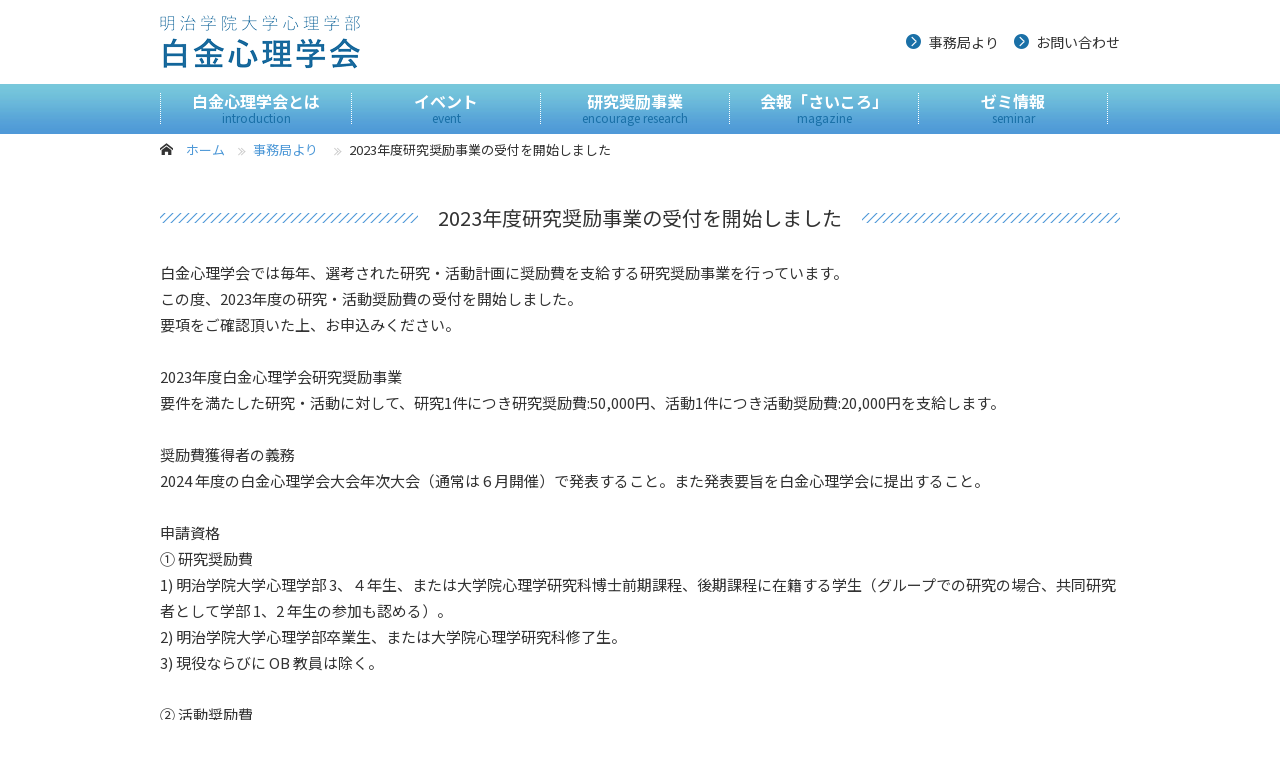

--- FILE ---
content_type: text/html; charset=UTF-8
request_url: https://psy.meijigakuin.ac.jp/shiropsy/archives/9678/
body_size: 19946
content:
<!DOCTYPE html PUBLIC "-//W3C//DTD XHTML 1.0 Transitional//EN" "http://www.w3.org/TR/xhtml1/DTD/xhtml1-transitional.dtd">
<html xmlns="http://www.w3.org/1999/xhtml" xml:lang="ja" lang="ja">
<head>
<meta charset="UTF-8">

  <!-- viewport -->
  <meta name="viewport" content="width=device-width">

<title>2023年度研究奨励事業の受付を開始しました | 白金心理学会</title>
<meta name='robots' content='max-image-preview:large' />
<link rel='dns-prefetch' href='//www.googletagmanager.com' />
<link rel="alternate" type="application/rss+xml" title="白金心理学会 &raquo; 2023年度研究奨励事業の受付を開始しました のコメントのフィード" href="https://psy.meijigakuin.ac.jp/shiropsy/archives/9678/feed/" />
<style id='wp-emoji-styles-inline-css' type='text/css'>

	img.wp-smiley, img.emoji {
		display: inline !important;
		border: none !important;
		box-shadow: none !important;
		height: 1em !important;
		width: 1em !important;
		margin: 0 0.07em !important;
		vertical-align: -0.1em !important;
		background: none !important;
		padding: 0 !important;
	}
</style>
<link rel='stylesheet' id='wp-block-library-css' href='https://psy.meijigakuin.ac.jp/shiropsy/wp-includes/css/dist/block-library/style.min.css?ver=6.6.4' type='text/css' media='all' />
<style id='classic-theme-styles-inline-css' type='text/css'>
/*! This file is auto-generated */
.wp-block-button__link{color:#fff;background-color:#32373c;border-radius:9999px;box-shadow:none;text-decoration:none;padding:calc(.667em + 2px) calc(1.333em + 2px);font-size:1.125em}.wp-block-file__button{background:#32373c;color:#fff;text-decoration:none}
</style>
<style id='global-styles-inline-css' type='text/css'>
:root{--wp--preset--aspect-ratio--square: 1;--wp--preset--aspect-ratio--4-3: 4/3;--wp--preset--aspect-ratio--3-4: 3/4;--wp--preset--aspect-ratio--3-2: 3/2;--wp--preset--aspect-ratio--2-3: 2/3;--wp--preset--aspect-ratio--16-9: 16/9;--wp--preset--aspect-ratio--9-16: 9/16;--wp--preset--color--black: #000000;--wp--preset--color--cyan-bluish-gray: #abb8c3;--wp--preset--color--white: #ffffff;--wp--preset--color--pale-pink: #f78da7;--wp--preset--color--vivid-red: #cf2e2e;--wp--preset--color--luminous-vivid-orange: #ff6900;--wp--preset--color--luminous-vivid-amber: #fcb900;--wp--preset--color--light-green-cyan: #7bdcb5;--wp--preset--color--vivid-green-cyan: #00d084;--wp--preset--color--pale-cyan-blue: #8ed1fc;--wp--preset--color--vivid-cyan-blue: #0693e3;--wp--preset--color--vivid-purple: #9b51e0;--wp--preset--gradient--vivid-cyan-blue-to-vivid-purple: linear-gradient(135deg,rgba(6,147,227,1) 0%,rgb(155,81,224) 100%);--wp--preset--gradient--light-green-cyan-to-vivid-green-cyan: linear-gradient(135deg,rgb(122,220,180) 0%,rgb(0,208,130) 100%);--wp--preset--gradient--luminous-vivid-amber-to-luminous-vivid-orange: linear-gradient(135deg,rgba(252,185,0,1) 0%,rgba(255,105,0,1) 100%);--wp--preset--gradient--luminous-vivid-orange-to-vivid-red: linear-gradient(135deg,rgba(255,105,0,1) 0%,rgb(207,46,46) 100%);--wp--preset--gradient--very-light-gray-to-cyan-bluish-gray: linear-gradient(135deg,rgb(238,238,238) 0%,rgb(169,184,195) 100%);--wp--preset--gradient--cool-to-warm-spectrum: linear-gradient(135deg,rgb(74,234,220) 0%,rgb(151,120,209) 20%,rgb(207,42,186) 40%,rgb(238,44,130) 60%,rgb(251,105,98) 80%,rgb(254,248,76) 100%);--wp--preset--gradient--blush-light-purple: linear-gradient(135deg,rgb(255,206,236) 0%,rgb(152,150,240) 100%);--wp--preset--gradient--blush-bordeaux: linear-gradient(135deg,rgb(254,205,165) 0%,rgb(254,45,45) 50%,rgb(107,0,62) 100%);--wp--preset--gradient--luminous-dusk: linear-gradient(135deg,rgb(255,203,112) 0%,rgb(199,81,192) 50%,rgb(65,88,208) 100%);--wp--preset--gradient--pale-ocean: linear-gradient(135deg,rgb(255,245,203) 0%,rgb(182,227,212) 50%,rgb(51,167,181) 100%);--wp--preset--gradient--electric-grass: linear-gradient(135deg,rgb(202,248,128) 0%,rgb(113,206,126) 100%);--wp--preset--gradient--midnight: linear-gradient(135deg,rgb(2,3,129) 0%,rgb(40,116,252) 100%);--wp--preset--font-size--small: 13px;--wp--preset--font-size--medium: 20px;--wp--preset--font-size--large: 36px;--wp--preset--font-size--x-large: 42px;--wp--preset--spacing--20: 0.44rem;--wp--preset--spacing--30: 0.67rem;--wp--preset--spacing--40: 1rem;--wp--preset--spacing--50: 1.5rem;--wp--preset--spacing--60: 2.25rem;--wp--preset--spacing--70: 3.38rem;--wp--preset--spacing--80: 5.06rem;--wp--preset--shadow--natural: 6px 6px 9px rgba(0, 0, 0, 0.2);--wp--preset--shadow--deep: 12px 12px 50px rgba(0, 0, 0, 0.4);--wp--preset--shadow--sharp: 6px 6px 0px rgba(0, 0, 0, 0.2);--wp--preset--shadow--outlined: 6px 6px 0px -3px rgba(255, 255, 255, 1), 6px 6px rgba(0, 0, 0, 1);--wp--preset--shadow--crisp: 6px 6px 0px rgba(0, 0, 0, 1);}:where(.is-layout-flex){gap: 0.5em;}:where(.is-layout-grid){gap: 0.5em;}body .is-layout-flex{display: flex;}.is-layout-flex{flex-wrap: wrap;align-items: center;}.is-layout-flex > :is(*, div){margin: 0;}body .is-layout-grid{display: grid;}.is-layout-grid > :is(*, div){margin: 0;}:where(.wp-block-columns.is-layout-flex){gap: 2em;}:where(.wp-block-columns.is-layout-grid){gap: 2em;}:where(.wp-block-post-template.is-layout-flex){gap: 1.25em;}:where(.wp-block-post-template.is-layout-grid){gap: 1.25em;}.has-black-color{color: var(--wp--preset--color--black) !important;}.has-cyan-bluish-gray-color{color: var(--wp--preset--color--cyan-bluish-gray) !important;}.has-white-color{color: var(--wp--preset--color--white) !important;}.has-pale-pink-color{color: var(--wp--preset--color--pale-pink) !important;}.has-vivid-red-color{color: var(--wp--preset--color--vivid-red) !important;}.has-luminous-vivid-orange-color{color: var(--wp--preset--color--luminous-vivid-orange) !important;}.has-luminous-vivid-amber-color{color: var(--wp--preset--color--luminous-vivid-amber) !important;}.has-light-green-cyan-color{color: var(--wp--preset--color--light-green-cyan) !important;}.has-vivid-green-cyan-color{color: var(--wp--preset--color--vivid-green-cyan) !important;}.has-pale-cyan-blue-color{color: var(--wp--preset--color--pale-cyan-blue) !important;}.has-vivid-cyan-blue-color{color: var(--wp--preset--color--vivid-cyan-blue) !important;}.has-vivid-purple-color{color: var(--wp--preset--color--vivid-purple) !important;}.has-black-background-color{background-color: var(--wp--preset--color--black) !important;}.has-cyan-bluish-gray-background-color{background-color: var(--wp--preset--color--cyan-bluish-gray) !important;}.has-white-background-color{background-color: var(--wp--preset--color--white) !important;}.has-pale-pink-background-color{background-color: var(--wp--preset--color--pale-pink) !important;}.has-vivid-red-background-color{background-color: var(--wp--preset--color--vivid-red) !important;}.has-luminous-vivid-orange-background-color{background-color: var(--wp--preset--color--luminous-vivid-orange) !important;}.has-luminous-vivid-amber-background-color{background-color: var(--wp--preset--color--luminous-vivid-amber) !important;}.has-light-green-cyan-background-color{background-color: var(--wp--preset--color--light-green-cyan) !important;}.has-vivid-green-cyan-background-color{background-color: var(--wp--preset--color--vivid-green-cyan) !important;}.has-pale-cyan-blue-background-color{background-color: var(--wp--preset--color--pale-cyan-blue) !important;}.has-vivid-cyan-blue-background-color{background-color: var(--wp--preset--color--vivid-cyan-blue) !important;}.has-vivid-purple-background-color{background-color: var(--wp--preset--color--vivid-purple) !important;}.has-black-border-color{border-color: var(--wp--preset--color--black) !important;}.has-cyan-bluish-gray-border-color{border-color: var(--wp--preset--color--cyan-bluish-gray) !important;}.has-white-border-color{border-color: var(--wp--preset--color--white) !important;}.has-pale-pink-border-color{border-color: var(--wp--preset--color--pale-pink) !important;}.has-vivid-red-border-color{border-color: var(--wp--preset--color--vivid-red) !important;}.has-luminous-vivid-orange-border-color{border-color: var(--wp--preset--color--luminous-vivid-orange) !important;}.has-luminous-vivid-amber-border-color{border-color: var(--wp--preset--color--luminous-vivid-amber) !important;}.has-light-green-cyan-border-color{border-color: var(--wp--preset--color--light-green-cyan) !important;}.has-vivid-green-cyan-border-color{border-color: var(--wp--preset--color--vivid-green-cyan) !important;}.has-pale-cyan-blue-border-color{border-color: var(--wp--preset--color--pale-cyan-blue) !important;}.has-vivid-cyan-blue-border-color{border-color: var(--wp--preset--color--vivid-cyan-blue) !important;}.has-vivid-purple-border-color{border-color: var(--wp--preset--color--vivid-purple) !important;}.has-vivid-cyan-blue-to-vivid-purple-gradient-background{background: var(--wp--preset--gradient--vivid-cyan-blue-to-vivid-purple) !important;}.has-light-green-cyan-to-vivid-green-cyan-gradient-background{background: var(--wp--preset--gradient--light-green-cyan-to-vivid-green-cyan) !important;}.has-luminous-vivid-amber-to-luminous-vivid-orange-gradient-background{background: var(--wp--preset--gradient--luminous-vivid-amber-to-luminous-vivid-orange) !important;}.has-luminous-vivid-orange-to-vivid-red-gradient-background{background: var(--wp--preset--gradient--luminous-vivid-orange-to-vivid-red) !important;}.has-very-light-gray-to-cyan-bluish-gray-gradient-background{background: var(--wp--preset--gradient--very-light-gray-to-cyan-bluish-gray) !important;}.has-cool-to-warm-spectrum-gradient-background{background: var(--wp--preset--gradient--cool-to-warm-spectrum) !important;}.has-blush-light-purple-gradient-background{background: var(--wp--preset--gradient--blush-light-purple) !important;}.has-blush-bordeaux-gradient-background{background: var(--wp--preset--gradient--blush-bordeaux) !important;}.has-luminous-dusk-gradient-background{background: var(--wp--preset--gradient--luminous-dusk) !important;}.has-pale-ocean-gradient-background{background: var(--wp--preset--gradient--pale-ocean) !important;}.has-electric-grass-gradient-background{background: var(--wp--preset--gradient--electric-grass) !important;}.has-midnight-gradient-background{background: var(--wp--preset--gradient--midnight) !important;}.has-small-font-size{font-size: var(--wp--preset--font-size--small) !important;}.has-medium-font-size{font-size: var(--wp--preset--font-size--medium) !important;}.has-large-font-size{font-size: var(--wp--preset--font-size--large) !important;}.has-x-large-font-size{font-size: var(--wp--preset--font-size--x-large) !important;}
:where(.wp-block-post-template.is-layout-flex){gap: 1.25em;}:where(.wp-block-post-template.is-layout-grid){gap: 1.25em;}
:where(.wp-block-columns.is-layout-flex){gap: 2em;}:where(.wp-block-columns.is-layout-grid){gap: 2em;}
:root :where(.wp-block-pullquote){font-size: 1.5em;line-height: 1.6;}
</style>
<link rel='stylesheet' id='shiropsy-module-css' href='https://psy.meijigakuin.ac.jp/shiropsy/wp-content/themes/shiropsy/css/module.css' type='text/css' media='all' />
<link rel='stylesheet' id='shiropsy-common-css' href='https://psy.meijigakuin.ac.jp/shiropsy/wp-content/themes/shiropsy/css/common.css' type='text/css' media='all' />
<link rel='stylesheet' id='news-css' href='https://psy.meijigakuin.ac.jp/shiropsy/wp-content/themes/shiropsy/css/news.css' type='text/css' media='all' />
<link rel="https://api.w.org/" href="https://psy.meijigakuin.ac.jp/shiropsy/wp-json/" /><link rel="alternate" title="JSON" type="application/json" href="https://psy.meijigakuin.ac.jp/shiropsy/wp-json/wp/v2/posts/9678" /><link rel="canonical" href="https://psy.meijigakuin.ac.jp/shiropsy/archives/9678/" />
<link rel="alternate" title="oEmbed (JSON)" type="application/json+oembed" href="https://psy.meijigakuin.ac.jp/shiropsy/wp-json/oembed/1.0/embed?url=https%3A%2F%2Fpsy.meijigakuin.ac.jp%2Fshiropsy%2Farchives%2F9678%2F" />
<link rel="alternate" title="oEmbed (XML)" type="text/xml+oembed" href="https://psy.meijigakuin.ac.jp/shiropsy/wp-json/oembed/1.0/embed?url=https%3A%2F%2Fpsy.meijigakuin.ac.jp%2Fshiropsy%2Farchives%2F9678%2F&#038;format=xml" />
    
<script src="https://ajax.googleapis.com/ajax/libs/jquery/3.4.1/jquery.min.js"></script>
<meta name="description" content="卒業生と在校生、そして教職員の交流と教育、研鑽のための新たなネットワーク">
</head>

<body class="post-template-default single single-post postid-9678 single-format-standard">
<div class="nav_bg"></div>
<div id="wrapper">

<!--======================= header =======================-->
	<header>
		<div class="header_inner clearfix innerbox">
							<div class="logo"><a href="https://psy.meijigakuin.ac.jp/shiropsy/"><img src="https://psy.meijigakuin.ac.jp/shiropsy/wp-content/themes/shiropsy/img/common/logo.gif" alt="明治学院大学心理学部 白金心理学会" /></a></div>
			
			<div class="sitemap pcOnly"><i class="icon-arrow"></i><a href="https://psy.meijigakuin.ac.jp/shiropsy/category/office/">事務局より</a><i class="icon-arrow ml15"></i><a href="https://psy.meijigakuin.ac.jp/shiropsy/contact/">お問い合わせ</a></div>
			<div class="gnavBtn spOnly">
				<span></span>
				<span></span>
				<span></span>
			</div>
		</div>
		<nav>
						<ul class="gnav">
				<li><a href="https://psy.meijigakuin.ac.jp/shiropsy/introduction/">白金心理学会とは<span class="en">introduction</span></a>
					<ul class="pcOnly">
						<li><a href="https://psy.meijigakuin.ac.jp/shiropsy/introduction/"><i class="icon-arrow"></i>白金心理学会とは</a></li>
						<li><a href="https://psy.meijigakuin.ac.jp/shiropsy/kiyaku/"><i class="icon-arrow"></i>規約</a></li>
					</ul>
				</li>
				<li><a href="https://psy.meijigakuin.ac.jp/shiropsy/event/">イベント<span class="en">event</span></a></li>
				<li><a href="https://psy.meijigakuin.ac.jp/shiropsy/research/">研究奨励事業<span class="en">encourage research</span></a></li>
				<li><a href="https://psy.meijigakuin.ac.jp/shiropsy/magazine/">会報「さいころ」<span class="en">magazine</span></a></li>
				<li><a href="https://psy.meijigakuin.ac.jp/shiropsy/seminar/">ゼミ情報<span class="en">seminar</span></a></li>
				<div class="sitemap spOnly"><i class="icon-arrow"></i><a href="https://psy.meijigakuin.ac.jp/shiropsy/category/office/">事務局より</a><i class="icon-arrow ml15"></i><a href="https://psy.meijigakuin.ac.jp/shiropsy/contact/">お問い合わせ</a><i class="icon-arrow ml15"></i><a href="https://psy.meijigakuin.ac.jp/shiropsy/kiyaku/">規約</a></div>
			</ul>
		</nav>
	</header>

<!--=======================header END=======================-->


<!--======================= pankuzu =======================-->
<div class="pankuzu innerbox"><p><span><i class="icon-home"></i><a href="https://psy.meijigakuin.ac.jp/shiropsy">ホーム</a></span><span><i class="icon-arrow2"></i><a href="https://psy.meijigakuin.ac.jp/shiropsy/category/office/">事務局より</a></span>
<span><i class="icon-arrow2"></i>2023年度研究奨励事業の受付を開始しました</span>
</p>
</div>
<!--======================= pankuzu END =======================-->

<!--=======================contents_st=======================-->
<div class="container">
	<div class="contents innerbox posts_single">


		<h2><span>2023年度研究奨励事業の受付を開始しました</span></h2>
		白金心理学会では毎年、選考された研究・活動計画に奨励費を支給する研究奨励事業を行っています。<br>
この度、2023年度の研究・活動奨励費の受付を開始しました。<br>
要項をご確認頂いた上、お申込みください。<br>
<br>
2023年度白金心理学会研究奨励事業<br>
要件を満たした研究・活動に対して、研究1件につき研究奨励費:50,000円、活動1件につき活動奨励費:20,000円を支給します。<br>
<br>
奨励費獲得者の義務<br>
2024 年度の白金心理学会大会年次大会（通常は 6 月開催）で発表すること。また発表要旨を白金心理学会に提出すること。<br>
<br>
申請資格<br>
① 研究奨励費<br>
1) 明治学院大学心理学部 3、４年生、または大学院心理学研究科博士前期課程、後期課程に在籍する学生（グループでの研究の場合、共同研究者として学部 1、2 年生の参加も認める）。<br>
2) 明治学院大学心理学部卒業生、または大学院心理学研究科修了生。<br>
3) 現役ならびに OB 教員は除く。<br>
<br>
② 活動奨励費<br>
1) 明治学院大学心理学部、大学院に在籍する全学生。<br>
2) 明治学院大学心理学部卒業生、または大学院心理学研究科修了生。<br>
3) 現役ならびに OB 教員は除く。<br>
<br>
申請期間<br>
2023年4月1日（土）～ 7月12日（水）（締切厳守）<br>
<br>
申請方法<br>
要項、申込書の書類をダウンロードしてください。<br>
要項を確認の上、申込書に記入し、7月12日（水）までに白金心理学会事務局（shinro@psy.meijigakuin.ac.jp）宛にメールで提出すること。<br>
※件名を｢奨励費申請(代表者名)｣にして送信すること。紙媒体の申請は受理しない。<br>
<br>
要　項：2023年度研究奨励費実施要項(pdf形式)<br>
申込書：研究・活動奨励費申込書(xlsx形式)<br>
<br>
提出方法<br>
電子媒体：申込書をメールに添付し、白金心理学会事務局（shinro@psy.meijigakuin.ac.jp）宛てに送信してください。<br>
（件名を「奨励費申請（代表者名）」にすること）<br>
<br>
選考結果の通知<br>
7月29日（土）までにメールにて通知。<br>
<br>
<br>
ご不明な点、ご質問等は、白金心理学会事務局までお問い合わせください。<br>
(白金心理学会事務局：shinro@psy.meijigakuin.ac.jp)	

	</div><!-- /.contents -->
</div><!-- /.container -->




</div><!-- /.wrapper -->
<!--=======================contents_ed=======================-->

<!--======================= footer =======================-->
<footer>
	<div class="footer_info">
		<p class="footer_name">明治学院大学心理学部<br class="spOnly">白金心理学会</p>
		<p class="footer_address">〒108-0074　東京都港区高輪3-1-5　<br class="spOnly">明治学院大学高輪校舎15号館15313号室 体験活動サポート室内<br>mail:shinro@psy.meijigakuin.ac.jp</p>
	</div>
	<div class="footer_link">
		<p><a href="http://www.meijigakuin.ac.jp/" target="_blank" class="lnk-ft">明治学院大学</a> ｜ <a href="http://psy.meijigakuin.ac.jp/" target="_blank" class="lnk-ft">明治学院大学心理学部</a></p>
	</div>
	<div class="copy">
		<p>Copyright ©  明治学院大学心理学部白金心理学会 All Rights Reserved.</p>
	</div>
</footer>

<script type="text/javascript">
document.addEventListener( 'wpcf7mailsent', function( event ) {
    ga( 'send', 'event', 'Contact Form', 'submit' );
    if ( '1810' == event.detail.contactFormId ) {
        location = 'https://psy.meijigakuin.ac.jp/shiropsy/convention/thanks/';
    }
}, false );
</script>
<script type="text/javascript" src="//www.googletagmanager.com/gtag/js?id=G-5M5311ZZK8" id="shiropsy-ga4async-js"></script>
<script type="text/javascript" src="https://psy.meijigakuin.ac.jp/shiropsy/wp-content/themes/shiropsy/js/ga4.js" id="shiropsy-ga4-js"></script>
<script type="text/javascript" src="//psy.meijigakuin.ac.jp/js/GoogleAnalytics.js" id="shiropsy-ga-js"></script>
<script type="text/javascript" src="https://psy.meijigakuin.ac.jp/shiropsy/wp-content/themes/shiropsy/js/common.js" id="shiropsy-common-js"></script>

</div><!-- /#wrapper -->

<!--======================= footer END =======================-->
</body>
</html>

--- FILE ---
content_type: text/css
request_url: https://psy.meijigakuin.ac.jp/shiropsy/wp-content/themes/shiropsy/css/common.css
body_size: 11219
content:
@charset "utf-8";

/* ==========================================================================
    font & icon
    ========================================================================== */
@import url('//fonts.googleapis.com/earlyaccess/notosansjp.css');

@font-face {
  font-family: 'shiropsy';
  src:  url('fonts/shiropsy.eot?u9nfd9');
  src:  url('fonts/shiropsy.eot?u9nfd9#iefix') format('embedded-opentype'),
    url('fonts/shiropsy.ttf?u9nfd9') format('truetype'),
    url('fonts/shiropsy.woff?u9nfd9') format('woff'),
    url('fonts/shiropsy.svg?u9nfd9#shiropsy') format('svg');
  font-weight: normal;
  font-style: normal;
}

[class^="icon-"], [class*=" icon-"] {
  /* use !important to prevent issues with browser extensions that change fonts */
  font-family: 'shiropsy' !important;
  speak: none;
  font-style: normal;
  font-weight: normal;
  font-variant: normal;
  text-transform: none;
  line-height: 1;

  /* Better Font Rendering =========== */
  -webkit-font-smoothing: antialiased;
  -moz-osx-font-smoothing: grayscale;
}


.icon-arrow2:before {
  content: "\e902";
}
.icon-arrow:before {
  content: "\e900";
}
.icon-home:before {
  content: "\e901";
}
.icon-pencil:before {
  content: "\e905";
}
.icon-book:before {
  content: "\e91f";
}
.icon-clipboard:before {
  content: "\e9b8";
}
.icon-new-tab:before {
  content: "\ea7e";
}



i{
  margin-right: .5em;
}
i.icon-new-tab{
  margin-right: 0;
  margin-left: .5em;
}

/* ==========================================================================
    common
    ========================================================================== */

body {
  line-height: 1.75;
  color: #333;
  font-size: 15px;
  font-family: "Noto Sans JP", sans-serif;
  background-color: #fff;
}

img {
  max-width: 100%;
  height: auto;
  vertical-align: bottom;
}
a{
  color: #4d98d7;
  text-decoration: none;
}
a:hover{
  text-decoration: underline;
}
a img:hover{
  opacity: .7;
}
a:hover i:before{
  text-decoration: none;
}


.innerbox{
  width: 100%;
  max-width: 960px;
  margin: 0 auto;  
}

.pcOnly{
  display: block;
}
.spOnly{
  display: none;
}


@media (max-width: 768px) {
#wrapper{
  margin-top: 60px;
}

.innerbox{
  width: 92%; 
}

.pcOnly{
  display: none;
}
.spOnly{
  display: block;
}

}



/* ==========================================================================
    header
    ========================================================================== */
header .header_inner{
  padding: 15px 0;
}

header .logo{
  float: left;
  width: 200px;
}

header .sitemap{
  float: right;
  padding-top: 15px;
}
header .sitemap i{
  color: #1a70a7;
}
header .sitemap a{
  color: #333;
  font-size: 14px;
}

@media (max-width: 768px) {

header {
  position: fixed;
  top:0;
  left: 0;
  width: 100%;
  height: 60px;
}

header .header_inner{
  position: relative;
  width: 100%;
  height: 60px;
  padding: 0;
  background-color: #fff;
  box-shadow: 0 0 5px #666;
  z-index: 99999;
}

header .logo{
  position: absolute;
  top:50%;
  left: 50%;
  float: none;
  max-width: 45%;
  text-align: center;
  -webkit-transform: translate(-50%,-50%);
  -ms-transform: translate(-50%,-50%);
  -o-transform: translate(-50%,-50%);
  transform: translate(-50%,-50%);
}
header .logo img{
  width: initial;
  max-width: 100%;
  max-height: 50px;
}
header .sitemap{
  text-align: right;
}
header .sitemap i,
header .sitemap a{
  color: #fff;
}

.gnavBtn {
  position: absolute;
  top: 16px;
  right:10px;
  width: 36px;
  height: 26px;
}

.gnavBtn span{
  position: absolute;
  display: block;
  width: 36px;
  height: 2px;
  background: #4d98d7;
  -webkit-transition: .3s;
  -o-transition: .3s;
  transition: .3s;
}
.gnavBtn span:nth-child(1){
  top:0;
}
.gnavBtn span:nth-child(2){
  top:12px;
}
.gnavBtn span:nth-child(3){
  top:24px;
}

.gnavBtn.open span:nth-child(1){
  top:12px;
  -webkit-transform: rotate(45deg);
  -ms-transform: rotate(45deg);
  -o-transform: rotate(45deg);
  transform: rotate(45deg);
}
.gnavBtn.open span:nth-child(2){
  -webkit-transform: scale(0);
  -ms-transform: scale(0);
  -o-transform: scale(0);
  transform: scale(0);
}
.gnavBtn.open span:nth-child(3){
  top:12px;
  -webkit-transform: rotate(-45deg);
  -ms-transform: rotate(-45deg);
  -o-transform: rotate(-45deg);
  transform: rotate(-45deg);
}
}




/* nav
    ========================================================================== */

body .nav_bg{
  display: none;
}

nav{
  width: 100%;
  background: url("/shiropsy/wp-content/themes/shiropsy/img/common/nav_bg.jpg") 0 0 repeat-x;
}

nav .gnav{
  list-style-type: none;
  width: 960px;
  margin: 0 auto;
  text-align: center;
}

.gnav:before, .gnav:after {
  content: "";
  display: table;
}

.gnav:after {
  clear: both;
}

.gnav li{
  /*display: inline-block;*/
  position: relative;
  z-index: 1;
  float: left;
  padding: 9px 0 10px;
}

.gnav li a{
  display: block;
  line-height: 1;
  width: 188px;
  color: #fff;
  font-size: 16px;
  font-weight: bold;
  border-right: 1px dotted #fff;
  text-decoration: none;
}
nav li:first-child a{
  width: 190px;
  border-left: 1px dotted #fff;
}
nav .gnav li a:hover{
  color: #f7c5ce;
  text-decoration: none;
}
nav li a .en,
nav li a:hover .en{
  display: block;
  margin-top: 3px;
  color: #1a70a7;
  font-size: 12px;
  font-weight: normal;
}

@media (max-width: 768px) {
nav{
  position: absolute;
  opacity: 0;
  padding: 30px 0;
  background: #4d98d7;
  -webkit-transform: translateY(-110%);
  -ms-transform: translateY(-110%);
  -o-transform: translateY(-110%);
  transform: translateY(-110%);
  -webkit-transition: .3s;
  -o-transition: .3s;
  transition: .3s;
  z-index: 999;
}

nav .gnav{
  width: 90%;
}

.gnav li{
  display: block;
  padding: 0;
  float: none;
  border: none;
}
.gnav li a{
  width: initial;
  padding: 20px 0;
  border-right: none;
  border-bottom: 1px dotted #fff;
}

nav li:first-child a{
  width: initial;
  border-left: none;
}
nav li a:hover{
  color: #fff;
  text-decoration: none;
}
nav li a .en,
nav li a:hover .en,
nav li.current:after
{
  display: none;
}
}

/* nav 二階層目
    ========================================================================== */

nav li ul.pcOnly {
  display: none;
  position: absolute;
  top: 50px;
  width: 100%;
  text-align: center;
  background-color: #4d98d7;
}

.gnav li:hover ul{
  display: block;
}

.gnav li ul li {
  width: 100%;
  border-top: 1px dotted #fff;
  text-align: left;
  padding-left: 28px; 
}

.gnav li ul li a {
  color:  #fff;
  font-size: 14px;
  border-right: none;
  border-left: none;
  font-weight: normal;
}
.gnav li ul li a i{
  font-size: .8em;
}


nav li li{
  display: block;
  padding: 12px 10px;
  border-bottom: 1px dotted #4d98d7;
}

nav li li:last-child{
  border-bottom: none;
}

nav li li a{
  color: #4d98d7;
  font-size: 12px;
  font-weight: normal;
  border-right: none;
}

#normal li ul{
  display: none;
}
#normal li:hover ul{
  display: block;
}


@media (max-width: 768px) {
nav li ul{
	position: initial;
}
.gnav li ul li{
	border: none;
}

.gnav li:hover ul{
  display: none;
}
nav.open{
  opacity: 1;
  -webkit-transform: translateY(0);
  -ms-transform: translateY(0);
  -o-transform: translateY(0);
  transform: translateY(0);
}
body.gnav-open .nav_bg{
  display: block;
  position: fixed;
  top:0;
  left: 0;
  width: 100%;
  height: 100vh;
  background: rgba(0,0,0,.7);
}

.conventionBtn a.btn{
  display: block;
  width: 90%;
  margin: 0 auto 10px;
  padding: 14px 0;
  color: #fff;
  font-size: 16px;
  font-weight: bold;
  text-align: center;
  background: #f1a4b2 ;
  border-radius: 5px;
}
}



/* ==========================================================================
    pankuzu
    ========================================================================== */
.pankuzu{
  padding: 5px 0;
  font-size: 13px;
}

.pankuzu i,
.pankuzu span{
  margin-right: 1em;
}
.pankuzu i.icon-arrow2{
  color: #ccc;
  font-size: .6em;
}

@media (max-width: 768px) {
.pankuzu{
  display: none;
}
}

/* ==========================================================================
    contents
    ========================================================================== */

@media (max-width: 768px) {
.container {
  margin-top: 60px;
}
.contents{
  padding-top: 40px;
}
}

/*  見出し
    ========================================================================== */
.container h1{
  position: relative;
  line-height: 1.3;
  width: 960px;
  height: 240px;
  margin: 0 auto;
  color: #fff;
  font-size: 36px;
  font-weight: normal;
  background: url("/shiropsy/wp-content/themes/shiropsy/img/common/common_pageHeader.jpg") 0 0 no-repeat;
  background-size: 100%;
}
.container h1 p{
  position: absolute;
  top:50%;
  left:80px;
  -webkit-transform: translateY(-50%);
  -ms-transform: translateY(-50%);
  -o-transform: translateY(-50%);
  transform: translateY(-50%);
}

.container h1 p .en{
  display: block;
  font-size: .5em;
}

.container h2{
  line-height: 1;
  margin: 40px 0 30px;
  font-size: 20px;
  font-weight: normal;
  text-align: center;
  background: url("/shiropsy/wp-content/themes/shiropsy/img/common/contents_ttl_stripe.gif") center repeat-x;
}
.container h2 span{
  display: inline-block;
  line-height: 1.2;
  max-width: 80%;
  margin: 0 auto;
  padding: 0 20px;
  background-color: #fff;
}

.container h3{
  margin: 15px 0 0 1.2em;
  font-size: 16px;
  text-indent: -1.2em;
}
.container h3:before{
  content:'●';
  margin-right: .2em;
  color: #4d98d7;
}

@media (max-width: 768px) {
.container h1{
  width: 100%;
  height: 100px;
  color: #fff;
  font-size: 18px;
  z-index: -10;
}
.container h1 p{
  left:4%;
}
.container h1 p .en{
  display: block;
  font-size: 12px;
}

.container h2{
  margin:0 0 25px 0;
  font-size: 15px;
}
.container h2 span{
  padding: 0 10px;
}

.container h3{
  margin-top: 15px;
  font-size: 14px;
}
}

/* ==========================================================================
    list
    ========================================================================== */

/*  posts list
    ========================================================================== */
.posts_list {
  margin: 30px auto;
  font-size: 15px;
}

.posts_list li{
  margin-bottom: 10px;
  padding-bottom: 10px;
  border-bottom: 2px dotted #ccc;
}

.posts_ttl {
  display: block;
  margin-left: 90px;
}

.posts_date {
  float: left;
  color: #999;
/*  font-size: .8em;*/
}

.pager .next{
  float: right;
}

@media (max-width:640px) {
.posts_list {
  margin: 30px auto;
  font-size: 14px;
}
.posts_ttl{
  margin-left: 0;
}

.posts_date{
  line-height: 1.3;
  float: none;
}


}

/* ==========================================================================
    posts single
    ========================================================================== */

.posts_single img{
  width: auto;
  max-width: 100%;
  height: auto;

}
/* ==========================================================================
    footer
    ========================================================================== */
footer{
  margin-top: 40px;
  text-align: center;
}
.footer_name{
  font-size: 20px;
  font-weight: bold;
}

.copy{
  margin-top: 20px;
  padding: 10px 0;
  color: #fff;
  font-size: 14px;
  background-color: #444;
}

--- FILE ---
content_type: text/css
request_url: https://psy.meijigakuin.ac.jp/shiropsy/wp-content/themes/shiropsy/css/news.css
body_size: 323
content:


/* ==========================================================================
    page title
    ========================================================================== */
.container h1{
  background: url("/shiropsy/wp-content/themes/shiropsy/img/news/news_pageHeader.jpg") 0 0 no-repeat;
  background-size: 100%;
}




--- FILE ---
content_type: application/x-javascript
request_url: https://psy.meijigakuin.ac.jp/js/GoogleAnalytics.js
body_size: 530
content:
 var _gaq = _gaq || [];
  _gaq.push(['_setAccount', 'UA-12366894-1']);
  _gaq.push(['_trackPageview']);
  _gaq.push(['b._setAccount', 'UA-23474750-1']);
  _gaq.push(['b._trackPageview']);


  (function() {
    var ga = document.createElement('script'); ga.type = 'text/javascript'; ga.async = true;
    ga.src = ('https:' == document.location.protocol ? 'https://ssl' : 'http://www') + '.google-analytics.com/ga.js';
    var s = document.getElementsByTagName('script')[0]; s.parentNode.insertBefore(ga, s);
  })();


--- FILE ---
content_type: application/x-javascript
request_url: https://psy.meijigakuin.ac.jp/shiropsy/wp-content/themes/shiropsy/js/ga4.js
body_size: 143
content:
window.dataLayer = window.dataLayer || [];
function gtag(){dataLayer.push(arguments);}
gtag('js', new Date());

gtag('config', 'G-5M5311ZZK8');

--- FILE ---
content_type: application/x-javascript
request_url: https://psy.meijigakuin.ac.jp/shiropsy/wp-content/themes/shiropsy/js/common.js
body_size: 759
content:
jQuery(function($) {

// ユーザーエージェントでのモバイル判断
	// var ua = navigator.userAgent.toLowerCase();
	// var isMobile = /iphone/.test(ua)||/android(.+)?mobile/.test(ua);

// 横幅でのモバイル判断
	var isMobile = $(window).width() <= 768;


// カレント処理
$(function(){
  var path = location.pathname.split("/")[2];
  var gnavList = $('.gnav').find('li');
  gnavList.each(function(){
    if( $(this).children('a').attr('href').split("/")[4] == path ) {
    	$(this).addClass('current');
    }
  });
});


// SP時 nav開閉 
$(function() {
if (isMobile) {
		// Nav Toggle Button
		$('.gnavBtn').click(function(){
			$('nav,.gnavBtn').toggleClass('open');
			$('body,html').toggleClass('gnav-open');
		});
	}
});


});